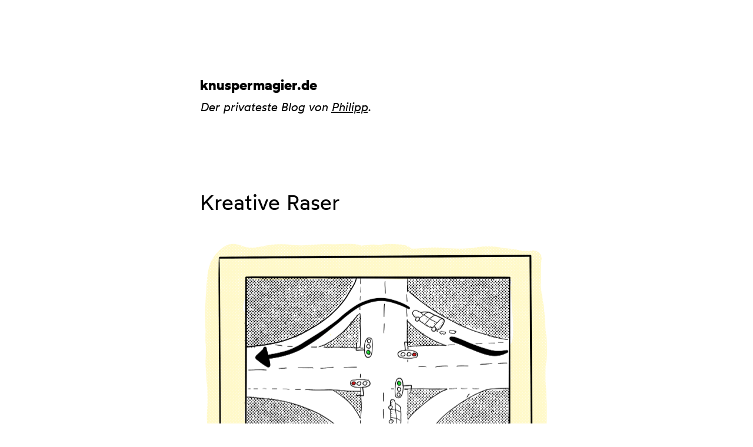

--- FILE ---
content_type: text/html; charset=UTF-8
request_url: https://knuspermagier.de/posts/2022/kreative-raser
body_size: 3088
content:
<!DOCTYPE html>
<html lang="de">
<head>
    <meta charset="UTF-8"/>
    <base href="/">
    <meta name="viewport" content="width=device-width, initial-scale=1.0"/>

    <title>knuspermagier.de</title>

    <link rel="icon" href="/theme/img/favicon.ico" type="image/icon"/>

    <link rel="stylesheet" href="/assets/knuspermagier.css">

            <link rel="alternate" type="application/rss+xml" title="knuspermagier.de RSS Feed"
              href="https://knuspermagier.de/feed"/>

        <meta property="og:title" content="Kreative Raser">
        <meta property="og:url" content="https://knuspermagier.de">
        <meta property="og:site_name" content="knuspermagier.de">

                <meta property="og:image:width" content="1200">
        <meta property="og:image:height" content="628">
        <meta property="og:image" content="https://knuspermagier.de/posts/2022/kreative-raser.png">
        <meta property="og:image:type" content="image/png">
    

    <link rel="manifest" href="/manifest.json">

    <link href="https://github.com/pwaldhauer" rel="me">
    <link href="https://norden.social/@pwa" rel="me">

    
    <meta property="og:locale" content="de_DE">
    <meta property="og:type" content="website">


    
    
    <meta property="og:description"
          content="Der Blog von Philipp Waldhauer &uuml;ber Tech, Pers&ouml;nliches und Schrauben.">
    <meta name="description"
          content="Der Blog von Philipp Waldhauer &uuml;ber Tech, Pers&ouml;nliches und Schrauben.">

</head>
<body class="h-full">


<header class="post-slim space-y-2 mb-32 mt-32">

        <a href="/" class="no-underline text-2xl font-bold">
            knuspermagier.de
        </a>

        <blockquote class="text-xl font-italic mb-48">
            Der privateste Blog von <a href="/philipp-waldhauer">Philipp</a>.
        </blockquote>


    </header>


    <div class="space-y-24">
        <article class="post space-y-4 ">

            <h2 class="[&>a]:text-4xl [&>span]:text-4xl post-slim mb-8">
            <div class="text-sm text-black"></div>
    
    <a href="https://knuspermagier.de/posts/2022/kreative-raser" class="text-black no-underline hover:underline">
        Kreative Raser
    </a>
</h2>    
    <div class="space-y-8">
        <figure class="size-600 position-center"><img loading="lazy" width="600" srcset="https://knuspermagier.de/media/pages/posts/2022/kreative-raser/8512994e1b-1704036200/bf4dc83c-4b26-474c-a51c-c400492145c9.png 600, https://knuspermagier.de/media/pages/posts/2022/kreative-raser/8512994e1b-1704036200/bf4dc83c-4b26-474c-a51c-c400492145c9-1200x.png 1200w" alt="bf4dc83c-4b26-474c-a51c-c400492145c9.png" src="https://knuspermagier.de/media/pages/posts/2022/kreative-raser/8512994e1b-1704036200/bf4dc83c-4b26-474c-a51c-c400492145c9.png"></figure>
    </div>

            <div class="post-slim flex items-center">
    <time class="text-sm text-gray-500">
        <a href="https://knuspermagier.de/posts/2022/kreative-raser" class="text-gray-500 no-underline hover:underline">
        04. November 2022
    </a>
    </time>

    
    </div>    
</article>
        <div class="post-slim py-8">
            <div class="p-6 bg-amber-200/40 border-amber-200 border rounded-lg shadow hover:rotate-1 transition-all">
                <p>Kommentare, Feedback und andere Anmerkungen?<br>Schreib mir <a
                            href="mailto:ich@philippwaldhauer.de?subject=Feedback zum Blogpost: ">eine E-Mail</a>
                    🤓
                </p>
            </div>
        </div>
    </div>

    <div class="random-footer" data-controller="Footer"></div>

    <footer class="bg-gray-300/10 mt-16 pb-16 pt-8 text-sm">
    <div class="block-wide grid grid-cols-1 sm:grid-cols-3 gap-4 gap-y-8">

        <div class="sm:col-span-3">
            <strong class="font-bold">knuspermagier.de</strong> ist der Blog von <a href="/philipp-waldhauer">Philipp
        Waldhauer</a>. Seit 2005.
        </div>

        <nav>
            <ul class="space-y-2">
                                    <li>
                        <a
                                href="https://knuspermagier.de"
                                class="
                                                        no-underline font-bold
                            text-black
                                                      "
                        >
                            knuspermagier.de
                        </a>
                    </li>
                                    <li>
                        <a
                                href="https://knuspermagier.de/wiki"
                                class="
                                                      "
                        >
                            knuspermagier.de/wiki
                        </a>
                    </li>
                                    <li>
                        <a
                                href="https://philipps.photos"
                                class="
                                                      "
                        >
                            philipps.photos
                        </a>
                    </li>
                                    <li>
                        <a
                                href="https://pwa.io"
                                class="
                                                      "
                        >
                            pwa.io
                        </a>
                    </li>
                            </ul>
        </nav>

                    <nav>
            <ul class="space-y-2">
                <li><a href="https://knuspermagier.de/philipp-waldhauer">Über mich</a></li>
                <li><a href="https://knuspermagier.de/wiki">Wiki</a></li>
                <li><a href="https://knuspermagier.de/archive">Archiv</a></li>
            </ul>
        </nav>
        

                    <nav>
            <ul class="space-y-2">
                <li><a href="https://knuspermagier.de/now">/now</a></li>
                <li><a href="https://knuspermagier.de/uses">/uses</a></li>
                <li><a href="https://knuspermagier.de/wiki/projekte">Projekte</a></li>
                <li><a href="https://knuspermagier.de/kirby-plugins">Kirby-Plugins</a></li>
            </ul>
        </nav>
        
        <div class="sm-col-span-3 text-lg">
            <div>
                <a class="no-underline" href="https://firechicken.club/pwa/prev">←</a>
                <a class="no-underline" href="https://firechicken.club">🔥🐓</a>
                <a class="no-underline" href="https://firechicken.club/pwa/next">→</a>
            </div>
        </div>

        <div class="sm:col-span-3">

            <div class="border-2 border-green-500 rounded-lg p-4 bg-green-500/10">
                <a href="https://waldhauer.solutions">Freelance-Entwickler</a> für
                mit PHP / Laravel / Vue.js / React gesucht? <a href="mailto:p@waldhauer.solutions">E-Mail!</a>
            </div>
        </div>

        <div class="sm:col-span-3 text-xs">
            <a href="https://knuspermagier.de/impressum">Impressum &amp; Datenschutz</a>
        </div>

    </div>


</footer>

    <style>
        .random-footer {
            position: relative;
            height: calc(100vw / (16 / 9));

            background-color: #ddd;
            background-size: cover;
            background-repeat: no-repeat;
            background-position: center bottom;

            margin-bottom: -4rem;
        }

        .random-footer:before {
            content: "";
            position: absolute;
            top: 0;
            left: 0;
            width: 100%;

            height: 25%;
            background: linear-gradient(to bottom, rgba(255, 255, 255, 1) 0%, rgba(255, 255, 255, 0) 100%);
        }

        .random-footer-0.visible {
                    background-image: url(https://knuspermagier.de/media/site/a873cf9c08-1702133634/20170829-172717-pwa-9758-bottom-750x.jpg);
                    background-position-y: bottom;
                }

                @media only screen and (min-width: 750px) {
                   .random-footer-0.visible {
                        background-image: url(https://knuspermagier.de/media/site/a873cf9c08-1702133634/20170829-172717-pwa-9758-bottom-1200x.jpg);
                    }
               }

                 @media only screen and (min-width: 1200px) {
                   .random-footer-0.visible {
                        background-image: url(https://knuspermagier.de/media/site/a873cf9c08-1702133634/20170829-172717-pwa-9758-bottom-2000x.jpg);
                    }
               }



                @media only screen and (-webkit-min-device-pixel-ratio: 2) and (min-width: 376px) ,(min-resolution: 192dpi) and (min-width: 376px) {
                   .random-footer-0.visible {
                        background-image: url(https://knuspermagier.de/media/site/a873cf9c08-1702133634/20170829-172717-pwa-9758-bottom-750x.jpg);
                    }
               }


               @media only screen and (-webkit-min-device-pixel-ratio: 2) and (min-width: 376px) ,(min-resolution: 192dpi) and (min-width: 376px) {
                   .random-footer-0.visible {
                        background-image: url(https://knuspermagier.de/media/site/a873cf9c08-1702133634/20170829-172717-pwa-9758-bottom-1200x.jpg);
                    }
               }

                @media only screen and (-webkit-min-device-pixel-ratio: 2) and (min-width: 768px), (min-resolution: 192dpi) and (min-width: 768px) {
                   .random-footer-0.visible {
                        background-image: url(https://knuspermagier.de/media/site/a873cf9c08-1702133634/20170829-172717-pwa-9758-bottom-1536x.jpg);
                    }
               }

                @media only screen and (-webkit-min-device-pixel-ratio: 2) and (min-width: 1200px), (min-resolution: 192dpi) and (min-width: 1200px) {
                   .random-footer-0.visible {
                        background-image: url(https://knuspermagier.de/media/site/a873cf9c08-1702133634/20170829-172717-pwa-9758-bottom-2400x.jpg);
                    }
               }
                
.random-footer-1.visible {
                    background-image: url(https://knuspermagier.de/media/site/8eaf0a9db4-1702133634/20170830-160845-pwa-9840-bottom-750x.jpg);
                    background-position-y: bottom;
                }

                @media only screen and (min-width: 750px) {
                   .random-footer-1.visible {
                        background-image: url(https://knuspermagier.de/media/site/8eaf0a9db4-1702133634/20170830-160845-pwa-9840-bottom-1200x.jpg);
                    }
               }

                 @media only screen and (min-width: 1200px) {
                   .random-footer-1.visible {
                        background-image: url(https://knuspermagier.de/media/site/8eaf0a9db4-1702133634/20170830-160845-pwa-9840-bottom-2000x.jpg);
                    }
               }



                @media only screen and (-webkit-min-device-pixel-ratio: 2) and (min-width: 376px) ,(min-resolution: 192dpi) and (min-width: 376px) {
                   .random-footer-1.visible {
                        background-image: url(https://knuspermagier.de/media/site/8eaf0a9db4-1702133634/20170830-160845-pwa-9840-bottom-750x.jpg);
                    }
               }


               @media only screen and (-webkit-min-device-pixel-ratio: 2) and (min-width: 376px) ,(min-resolution: 192dpi) and (min-width: 376px) {
                   .random-footer-1.visible {
                        background-image: url(https://knuspermagier.de/media/site/8eaf0a9db4-1702133634/20170830-160845-pwa-9840-bottom-1200x.jpg);
                    }
               }

                @media only screen and (-webkit-min-device-pixel-ratio: 2) and (min-width: 768px), (min-resolution: 192dpi) and (min-width: 768px) {
                   .random-footer-1.visible {
                        background-image: url(https://knuspermagier.de/media/site/8eaf0a9db4-1702133634/20170830-160845-pwa-9840-bottom-1536x.jpg);
                    }
               }

                @media only screen and (-webkit-min-device-pixel-ratio: 2) and (min-width: 1200px), (min-resolution: 192dpi) and (min-width: 1200px) {
                   .random-footer-1.visible {
                        background-image: url(https://knuspermagier.de/media/site/8eaf0a9db4-1702133634/20170830-160845-pwa-9840-bottom-2400x.jpg);
                    }
               }
                
.random-footer-2.visible {
                    background-image: url(https://knuspermagier.de/media/site/18e9be7248-1702133634/20170831-151133-pwa-0016-top-750x.jpg);
                    background-position-y: top;
                }

                @media only screen and (min-width: 750px) {
                   .random-footer-2.visible {
                        background-image: url(https://knuspermagier.de/media/site/18e9be7248-1702133634/20170831-151133-pwa-0016-top-1200x.jpg);
                    }
               }

                 @media only screen and (min-width: 1200px) {
                   .random-footer-2.visible {
                        background-image: url(https://knuspermagier.de/media/site/18e9be7248-1702133634/20170831-151133-pwa-0016-top-2000x.jpg);
                    }
               }



                @media only screen and (-webkit-min-device-pixel-ratio: 2) and (min-width: 376px) ,(min-resolution: 192dpi) and (min-width: 376px) {
                   .random-footer-2.visible {
                        background-image: url(https://knuspermagier.de/media/site/18e9be7248-1702133634/20170831-151133-pwa-0016-top-750x.jpg);
                    }
               }


               @media only screen and (-webkit-min-device-pixel-ratio: 2) and (min-width: 376px) ,(min-resolution: 192dpi) and (min-width: 376px) {
                   .random-footer-2.visible {
                        background-image: url(https://knuspermagier.de/media/site/18e9be7248-1702133634/20170831-151133-pwa-0016-top-1200x.jpg);
                    }
               }

                @media only screen and (-webkit-min-device-pixel-ratio: 2) and (min-width: 768px), (min-resolution: 192dpi) and (min-width: 768px) {
                   .random-footer-2.visible {
                        background-image: url(https://knuspermagier.de/media/site/18e9be7248-1702133634/20170831-151133-pwa-0016-top-1536x.jpg);
                    }
               }

                @media only screen and (-webkit-min-device-pixel-ratio: 2) and (min-width: 1200px), (min-resolution: 192dpi) and (min-width: 1200px) {
                   .random-footer-2.visible {
                        background-image: url(https://knuspermagier.de/media/site/18e9be7248-1702133634/20170831-151133-pwa-0016-top-2400x.jpg);
                    }
               }
                    </style>

    <script>
        const el = document.querySelector('[data-controller="Footer"]');
        const footer = Math.floor(Math.random() * 3);
        el.classList.add('random-footer-' + footer);

        const height = el.getBoundingClientRect().height;

        let v = false;
        window.addEventListener('scroll', function (ev) {
            if (v) {
                return;
            }

            window.requestAnimationFrame(function () {
                if (window.scrollY > (document.body.scrollHeight - document.body.clientHeight - height - 500)) {
                    el.classList.add('visible');
                    v = true;
                }
            })
        })
    </script>

    <script async src="https://log.knuspermagier.de/script.js" data-website-id="6a097540-6cf3-41f0-aef5-eb657473f714"></script>



</body>
</html>
